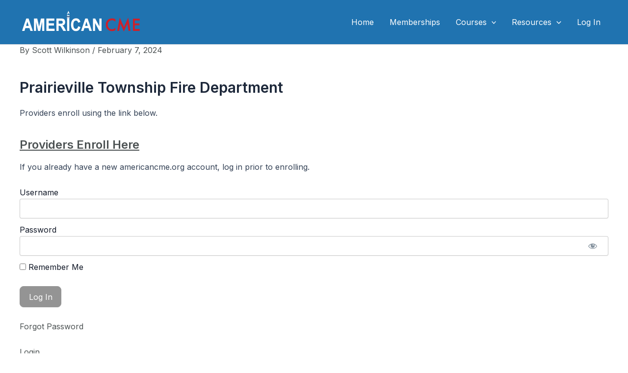

--- FILE ---
content_type: application/javascript
request_url: https://americancme.org/wp-content/plugins/memberpress/js/validate.js?ver=1.12.11
body_size: 1158
content:
/** Some basic methods to validate form elements */
var mpValidateEmail = function (email) {
  //In case the email is not entered yet and is not required
  if(!email || 0 === email.length) {
    return true;
  }

  // https://stackoverflow.com/a/46181/6114835
  // var re = /^(([^<>()[\]\\.,;:\s@\"]+(\.[^<>()[\]\\.,;:\s@\"]+)*)|(\".+\"))@((\[[0-9]{1,3}\.[0-9]{1,3}\.[0-9]{1,3}\.[0-9]{1,3}\])|(([a-zA-Z\-0-9]+\.)+[a-zA-Z]{2,}))$/;
  var re = /^(([^<>()\[\]\.,;:\s@\"]+(\.[^<>()\[\]\.,;:\s@\"]+)*)|(\".+\"))@(([^<>()[\]\.,;:\s@\"]+\.)+[^<>()[\]\.,;:\s@\"]{2,})$/i; //Accepts unicode???
  return re.test(email);

  //OLD, but doesn't work super well
  // var filter = /^[A-Z0-9._'%+-]+@[A-Z0-9.-]+\.[A-Z]{2,25}$/i;
  // return filter.test(email);
};

var mpValidateUrl = function(url) {
  var re = /(https?:\/\/)?(www\.)?[-a-zA-Z0-9@:%._\+~#=]{2,256}\.[a-z]{2,6}\b([-a-zA-Z0-9@:%_\+.~#()?&//=]*)/;
  return re.test(url);
};

var mpValidateNotBlank = function(val) {
  var str = val.trim();
  return (str && str.length > 0);
};

var mpValidateFieldNotBlank = function($field) {
  var notBlank = true;

  if(!$field.is(':visible')) {
    // Pass validation on fields that are not visible
  }
  else if ($field.is('input') || $field.is('select') && !$field.hasClass('mepr-multi-select-field') || $field.is('textarea')) {
    notBlank = mpValidateNotBlank($field.val());
  }
  else if ($field.hasClass('mepr-checkbox-field')) {
    notBlank = $field.find('input').is(':checked');
  }
  else if ($field.hasClass('mepr-radios-field') || $field.hasClass('mepr-checkboxes-field') || $field.hasClass('mepr-multi-select-field')) {
    var input_vals = [];
    var selector = $field.hasClass('mepr-multi-select-field') ? 'option:selected' : 'input:checked';

    $field.find(selector).each(function (i, obj) {
      input_vals.push(true);
    });

    notBlank = input_vals.length > 0;
  }

  return notBlank;
};

var mpToggleFieldValidation = function(field, valid) {
  field.toggleClass('invalid', !valid);
  field.toggleClass('valid', valid);

  if(field.hasClass('mepr-password-confirm') || field.hasClass('mepr-password')) {
    field.parent().prev('.mp-form-label').find('.cc-error').toggle(!valid);
  } else {
    field.prev('.mp-form-label').find('.cc-error').toggle(!valid);
  }

  if(field.hasClass('mepr-coupon-code') && valid) {
    field.prev('.mp-form-label').find('.cc-success').toggle(valid);
    setTimeout(function() {
      field.prev('.mp-form-label').find('.cc-success').toggle(!valid);
      field.removeClass('valid');
    }, 2000);
  }

  if(field.hasClass('mepr-countries-dropdown')) {
    field.closest('.mepr-form').find('.mepr_mepr-address-state .cc-error').toggle(!valid);
  }

  field.triggerHandler('mepr-validate-field', valid);
  var form = field.closest('.mepr-form');

  if (0 < form.find('.invalid').length) {
    // Toggle CSS directly so we can ensure 'block' display
    form.find('.mepr-form-has-errors').css('display','block');
  } else {
    form.find('.mepr-form-has-errors').css('display','none');
  }
};
